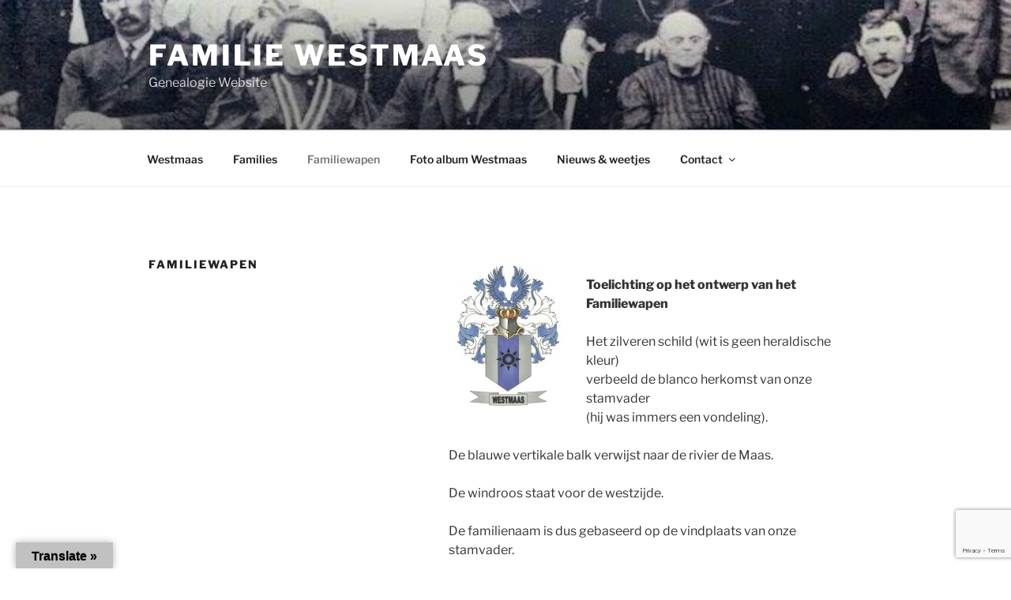

--- FILE ---
content_type: text/html; charset=utf-8
request_url: https://www.google.com/recaptcha/api2/anchor?ar=1&k=6LeZqOYUAAAAANVtrvPUrhsB-FTxtmUeMuCPU4sU&co=aHR0cHM6Ly93d3cud2VzdG1hYXMubmV0OjQ0Mw..&hl=en&v=PoyoqOPhxBO7pBk68S4YbpHZ&size=invisible&anchor-ms=20000&execute-ms=30000&cb=xqn2bn5r7cp2
body_size: 48866
content:
<!DOCTYPE HTML><html dir="ltr" lang="en"><head><meta http-equiv="Content-Type" content="text/html; charset=UTF-8">
<meta http-equiv="X-UA-Compatible" content="IE=edge">
<title>reCAPTCHA</title>
<style type="text/css">
/* cyrillic-ext */
@font-face {
  font-family: 'Roboto';
  font-style: normal;
  font-weight: 400;
  font-stretch: 100%;
  src: url(//fonts.gstatic.com/s/roboto/v48/KFO7CnqEu92Fr1ME7kSn66aGLdTylUAMa3GUBHMdazTgWw.woff2) format('woff2');
  unicode-range: U+0460-052F, U+1C80-1C8A, U+20B4, U+2DE0-2DFF, U+A640-A69F, U+FE2E-FE2F;
}
/* cyrillic */
@font-face {
  font-family: 'Roboto';
  font-style: normal;
  font-weight: 400;
  font-stretch: 100%;
  src: url(//fonts.gstatic.com/s/roboto/v48/KFO7CnqEu92Fr1ME7kSn66aGLdTylUAMa3iUBHMdazTgWw.woff2) format('woff2');
  unicode-range: U+0301, U+0400-045F, U+0490-0491, U+04B0-04B1, U+2116;
}
/* greek-ext */
@font-face {
  font-family: 'Roboto';
  font-style: normal;
  font-weight: 400;
  font-stretch: 100%;
  src: url(//fonts.gstatic.com/s/roboto/v48/KFO7CnqEu92Fr1ME7kSn66aGLdTylUAMa3CUBHMdazTgWw.woff2) format('woff2');
  unicode-range: U+1F00-1FFF;
}
/* greek */
@font-face {
  font-family: 'Roboto';
  font-style: normal;
  font-weight: 400;
  font-stretch: 100%;
  src: url(//fonts.gstatic.com/s/roboto/v48/KFO7CnqEu92Fr1ME7kSn66aGLdTylUAMa3-UBHMdazTgWw.woff2) format('woff2');
  unicode-range: U+0370-0377, U+037A-037F, U+0384-038A, U+038C, U+038E-03A1, U+03A3-03FF;
}
/* math */
@font-face {
  font-family: 'Roboto';
  font-style: normal;
  font-weight: 400;
  font-stretch: 100%;
  src: url(//fonts.gstatic.com/s/roboto/v48/KFO7CnqEu92Fr1ME7kSn66aGLdTylUAMawCUBHMdazTgWw.woff2) format('woff2');
  unicode-range: U+0302-0303, U+0305, U+0307-0308, U+0310, U+0312, U+0315, U+031A, U+0326-0327, U+032C, U+032F-0330, U+0332-0333, U+0338, U+033A, U+0346, U+034D, U+0391-03A1, U+03A3-03A9, U+03B1-03C9, U+03D1, U+03D5-03D6, U+03F0-03F1, U+03F4-03F5, U+2016-2017, U+2034-2038, U+203C, U+2040, U+2043, U+2047, U+2050, U+2057, U+205F, U+2070-2071, U+2074-208E, U+2090-209C, U+20D0-20DC, U+20E1, U+20E5-20EF, U+2100-2112, U+2114-2115, U+2117-2121, U+2123-214F, U+2190, U+2192, U+2194-21AE, U+21B0-21E5, U+21F1-21F2, U+21F4-2211, U+2213-2214, U+2216-22FF, U+2308-230B, U+2310, U+2319, U+231C-2321, U+2336-237A, U+237C, U+2395, U+239B-23B7, U+23D0, U+23DC-23E1, U+2474-2475, U+25AF, U+25B3, U+25B7, U+25BD, U+25C1, U+25CA, U+25CC, U+25FB, U+266D-266F, U+27C0-27FF, U+2900-2AFF, U+2B0E-2B11, U+2B30-2B4C, U+2BFE, U+3030, U+FF5B, U+FF5D, U+1D400-1D7FF, U+1EE00-1EEFF;
}
/* symbols */
@font-face {
  font-family: 'Roboto';
  font-style: normal;
  font-weight: 400;
  font-stretch: 100%;
  src: url(//fonts.gstatic.com/s/roboto/v48/KFO7CnqEu92Fr1ME7kSn66aGLdTylUAMaxKUBHMdazTgWw.woff2) format('woff2');
  unicode-range: U+0001-000C, U+000E-001F, U+007F-009F, U+20DD-20E0, U+20E2-20E4, U+2150-218F, U+2190, U+2192, U+2194-2199, U+21AF, U+21E6-21F0, U+21F3, U+2218-2219, U+2299, U+22C4-22C6, U+2300-243F, U+2440-244A, U+2460-24FF, U+25A0-27BF, U+2800-28FF, U+2921-2922, U+2981, U+29BF, U+29EB, U+2B00-2BFF, U+4DC0-4DFF, U+FFF9-FFFB, U+10140-1018E, U+10190-1019C, U+101A0, U+101D0-101FD, U+102E0-102FB, U+10E60-10E7E, U+1D2C0-1D2D3, U+1D2E0-1D37F, U+1F000-1F0FF, U+1F100-1F1AD, U+1F1E6-1F1FF, U+1F30D-1F30F, U+1F315, U+1F31C, U+1F31E, U+1F320-1F32C, U+1F336, U+1F378, U+1F37D, U+1F382, U+1F393-1F39F, U+1F3A7-1F3A8, U+1F3AC-1F3AF, U+1F3C2, U+1F3C4-1F3C6, U+1F3CA-1F3CE, U+1F3D4-1F3E0, U+1F3ED, U+1F3F1-1F3F3, U+1F3F5-1F3F7, U+1F408, U+1F415, U+1F41F, U+1F426, U+1F43F, U+1F441-1F442, U+1F444, U+1F446-1F449, U+1F44C-1F44E, U+1F453, U+1F46A, U+1F47D, U+1F4A3, U+1F4B0, U+1F4B3, U+1F4B9, U+1F4BB, U+1F4BF, U+1F4C8-1F4CB, U+1F4D6, U+1F4DA, U+1F4DF, U+1F4E3-1F4E6, U+1F4EA-1F4ED, U+1F4F7, U+1F4F9-1F4FB, U+1F4FD-1F4FE, U+1F503, U+1F507-1F50B, U+1F50D, U+1F512-1F513, U+1F53E-1F54A, U+1F54F-1F5FA, U+1F610, U+1F650-1F67F, U+1F687, U+1F68D, U+1F691, U+1F694, U+1F698, U+1F6AD, U+1F6B2, U+1F6B9-1F6BA, U+1F6BC, U+1F6C6-1F6CF, U+1F6D3-1F6D7, U+1F6E0-1F6EA, U+1F6F0-1F6F3, U+1F6F7-1F6FC, U+1F700-1F7FF, U+1F800-1F80B, U+1F810-1F847, U+1F850-1F859, U+1F860-1F887, U+1F890-1F8AD, U+1F8B0-1F8BB, U+1F8C0-1F8C1, U+1F900-1F90B, U+1F93B, U+1F946, U+1F984, U+1F996, U+1F9E9, U+1FA00-1FA6F, U+1FA70-1FA7C, U+1FA80-1FA89, U+1FA8F-1FAC6, U+1FACE-1FADC, U+1FADF-1FAE9, U+1FAF0-1FAF8, U+1FB00-1FBFF;
}
/* vietnamese */
@font-face {
  font-family: 'Roboto';
  font-style: normal;
  font-weight: 400;
  font-stretch: 100%;
  src: url(//fonts.gstatic.com/s/roboto/v48/KFO7CnqEu92Fr1ME7kSn66aGLdTylUAMa3OUBHMdazTgWw.woff2) format('woff2');
  unicode-range: U+0102-0103, U+0110-0111, U+0128-0129, U+0168-0169, U+01A0-01A1, U+01AF-01B0, U+0300-0301, U+0303-0304, U+0308-0309, U+0323, U+0329, U+1EA0-1EF9, U+20AB;
}
/* latin-ext */
@font-face {
  font-family: 'Roboto';
  font-style: normal;
  font-weight: 400;
  font-stretch: 100%;
  src: url(//fonts.gstatic.com/s/roboto/v48/KFO7CnqEu92Fr1ME7kSn66aGLdTylUAMa3KUBHMdazTgWw.woff2) format('woff2');
  unicode-range: U+0100-02BA, U+02BD-02C5, U+02C7-02CC, U+02CE-02D7, U+02DD-02FF, U+0304, U+0308, U+0329, U+1D00-1DBF, U+1E00-1E9F, U+1EF2-1EFF, U+2020, U+20A0-20AB, U+20AD-20C0, U+2113, U+2C60-2C7F, U+A720-A7FF;
}
/* latin */
@font-face {
  font-family: 'Roboto';
  font-style: normal;
  font-weight: 400;
  font-stretch: 100%;
  src: url(//fonts.gstatic.com/s/roboto/v48/KFO7CnqEu92Fr1ME7kSn66aGLdTylUAMa3yUBHMdazQ.woff2) format('woff2');
  unicode-range: U+0000-00FF, U+0131, U+0152-0153, U+02BB-02BC, U+02C6, U+02DA, U+02DC, U+0304, U+0308, U+0329, U+2000-206F, U+20AC, U+2122, U+2191, U+2193, U+2212, U+2215, U+FEFF, U+FFFD;
}
/* cyrillic-ext */
@font-face {
  font-family: 'Roboto';
  font-style: normal;
  font-weight: 500;
  font-stretch: 100%;
  src: url(//fonts.gstatic.com/s/roboto/v48/KFO7CnqEu92Fr1ME7kSn66aGLdTylUAMa3GUBHMdazTgWw.woff2) format('woff2');
  unicode-range: U+0460-052F, U+1C80-1C8A, U+20B4, U+2DE0-2DFF, U+A640-A69F, U+FE2E-FE2F;
}
/* cyrillic */
@font-face {
  font-family: 'Roboto';
  font-style: normal;
  font-weight: 500;
  font-stretch: 100%;
  src: url(//fonts.gstatic.com/s/roboto/v48/KFO7CnqEu92Fr1ME7kSn66aGLdTylUAMa3iUBHMdazTgWw.woff2) format('woff2');
  unicode-range: U+0301, U+0400-045F, U+0490-0491, U+04B0-04B1, U+2116;
}
/* greek-ext */
@font-face {
  font-family: 'Roboto';
  font-style: normal;
  font-weight: 500;
  font-stretch: 100%;
  src: url(//fonts.gstatic.com/s/roboto/v48/KFO7CnqEu92Fr1ME7kSn66aGLdTylUAMa3CUBHMdazTgWw.woff2) format('woff2');
  unicode-range: U+1F00-1FFF;
}
/* greek */
@font-face {
  font-family: 'Roboto';
  font-style: normal;
  font-weight: 500;
  font-stretch: 100%;
  src: url(//fonts.gstatic.com/s/roboto/v48/KFO7CnqEu92Fr1ME7kSn66aGLdTylUAMa3-UBHMdazTgWw.woff2) format('woff2');
  unicode-range: U+0370-0377, U+037A-037F, U+0384-038A, U+038C, U+038E-03A1, U+03A3-03FF;
}
/* math */
@font-face {
  font-family: 'Roboto';
  font-style: normal;
  font-weight: 500;
  font-stretch: 100%;
  src: url(//fonts.gstatic.com/s/roboto/v48/KFO7CnqEu92Fr1ME7kSn66aGLdTylUAMawCUBHMdazTgWw.woff2) format('woff2');
  unicode-range: U+0302-0303, U+0305, U+0307-0308, U+0310, U+0312, U+0315, U+031A, U+0326-0327, U+032C, U+032F-0330, U+0332-0333, U+0338, U+033A, U+0346, U+034D, U+0391-03A1, U+03A3-03A9, U+03B1-03C9, U+03D1, U+03D5-03D6, U+03F0-03F1, U+03F4-03F5, U+2016-2017, U+2034-2038, U+203C, U+2040, U+2043, U+2047, U+2050, U+2057, U+205F, U+2070-2071, U+2074-208E, U+2090-209C, U+20D0-20DC, U+20E1, U+20E5-20EF, U+2100-2112, U+2114-2115, U+2117-2121, U+2123-214F, U+2190, U+2192, U+2194-21AE, U+21B0-21E5, U+21F1-21F2, U+21F4-2211, U+2213-2214, U+2216-22FF, U+2308-230B, U+2310, U+2319, U+231C-2321, U+2336-237A, U+237C, U+2395, U+239B-23B7, U+23D0, U+23DC-23E1, U+2474-2475, U+25AF, U+25B3, U+25B7, U+25BD, U+25C1, U+25CA, U+25CC, U+25FB, U+266D-266F, U+27C0-27FF, U+2900-2AFF, U+2B0E-2B11, U+2B30-2B4C, U+2BFE, U+3030, U+FF5B, U+FF5D, U+1D400-1D7FF, U+1EE00-1EEFF;
}
/* symbols */
@font-face {
  font-family: 'Roboto';
  font-style: normal;
  font-weight: 500;
  font-stretch: 100%;
  src: url(//fonts.gstatic.com/s/roboto/v48/KFO7CnqEu92Fr1ME7kSn66aGLdTylUAMaxKUBHMdazTgWw.woff2) format('woff2');
  unicode-range: U+0001-000C, U+000E-001F, U+007F-009F, U+20DD-20E0, U+20E2-20E4, U+2150-218F, U+2190, U+2192, U+2194-2199, U+21AF, U+21E6-21F0, U+21F3, U+2218-2219, U+2299, U+22C4-22C6, U+2300-243F, U+2440-244A, U+2460-24FF, U+25A0-27BF, U+2800-28FF, U+2921-2922, U+2981, U+29BF, U+29EB, U+2B00-2BFF, U+4DC0-4DFF, U+FFF9-FFFB, U+10140-1018E, U+10190-1019C, U+101A0, U+101D0-101FD, U+102E0-102FB, U+10E60-10E7E, U+1D2C0-1D2D3, U+1D2E0-1D37F, U+1F000-1F0FF, U+1F100-1F1AD, U+1F1E6-1F1FF, U+1F30D-1F30F, U+1F315, U+1F31C, U+1F31E, U+1F320-1F32C, U+1F336, U+1F378, U+1F37D, U+1F382, U+1F393-1F39F, U+1F3A7-1F3A8, U+1F3AC-1F3AF, U+1F3C2, U+1F3C4-1F3C6, U+1F3CA-1F3CE, U+1F3D4-1F3E0, U+1F3ED, U+1F3F1-1F3F3, U+1F3F5-1F3F7, U+1F408, U+1F415, U+1F41F, U+1F426, U+1F43F, U+1F441-1F442, U+1F444, U+1F446-1F449, U+1F44C-1F44E, U+1F453, U+1F46A, U+1F47D, U+1F4A3, U+1F4B0, U+1F4B3, U+1F4B9, U+1F4BB, U+1F4BF, U+1F4C8-1F4CB, U+1F4D6, U+1F4DA, U+1F4DF, U+1F4E3-1F4E6, U+1F4EA-1F4ED, U+1F4F7, U+1F4F9-1F4FB, U+1F4FD-1F4FE, U+1F503, U+1F507-1F50B, U+1F50D, U+1F512-1F513, U+1F53E-1F54A, U+1F54F-1F5FA, U+1F610, U+1F650-1F67F, U+1F687, U+1F68D, U+1F691, U+1F694, U+1F698, U+1F6AD, U+1F6B2, U+1F6B9-1F6BA, U+1F6BC, U+1F6C6-1F6CF, U+1F6D3-1F6D7, U+1F6E0-1F6EA, U+1F6F0-1F6F3, U+1F6F7-1F6FC, U+1F700-1F7FF, U+1F800-1F80B, U+1F810-1F847, U+1F850-1F859, U+1F860-1F887, U+1F890-1F8AD, U+1F8B0-1F8BB, U+1F8C0-1F8C1, U+1F900-1F90B, U+1F93B, U+1F946, U+1F984, U+1F996, U+1F9E9, U+1FA00-1FA6F, U+1FA70-1FA7C, U+1FA80-1FA89, U+1FA8F-1FAC6, U+1FACE-1FADC, U+1FADF-1FAE9, U+1FAF0-1FAF8, U+1FB00-1FBFF;
}
/* vietnamese */
@font-face {
  font-family: 'Roboto';
  font-style: normal;
  font-weight: 500;
  font-stretch: 100%;
  src: url(//fonts.gstatic.com/s/roboto/v48/KFO7CnqEu92Fr1ME7kSn66aGLdTylUAMa3OUBHMdazTgWw.woff2) format('woff2');
  unicode-range: U+0102-0103, U+0110-0111, U+0128-0129, U+0168-0169, U+01A0-01A1, U+01AF-01B0, U+0300-0301, U+0303-0304, U+0308-0309, U+0323, U+0329, U+1EA0-1EF9, U+20AB;
}
/* latin-ext */
@font-face {
  font-family: 'Roboto';
  font-style: normal;
  font-weight: 500;
  font-stretch: 100%;
  src: url(//fonts.gstatic.com/s/roboto/v48/KFO7CnqEu92Fr1ME7kSn66aGLdTylUAMa3KUBHMdazTgWw.woff2) format('woff2');
  unicode-range: U+0100-02BA, U+02BD-02C5, U+02C7-02CC, U+02CE-02D7, U+02DD-02FF, U+0304, U+0308, U+0329, U+1D00-1DBF, U+1E00-1E9F, U+1EF2-1EFF, U+2020, U+20A0-20AB, U+20AD-20C0, U+2113, U+2C60-2C7F, U+A720-A7FF;
}
/* latin */
@font-face {
  font-family: 'Roboto';
  font-style: normal;
  font-weight: 500;
  font-stretch: 100%;
  src: url(//fonts.gstatic.com/s/roboto/v48/KFO7CnqEu92Fr1ME7kSn66aGLdTylUAMa3yUBHMdazQ.woff2) format('woff2');
  unicode-range: U+0000-00FF, U+0131, U+0152-0153, U+02BB-02BC, U+02C6, U+02DA, U+02DC, U+0304, U+0308, U+0329, U+2000-206F, U+20AC, U+2122, U+2191, U+2193, U+2212, U+2215, U+FEFF, U+FFFD;
}
/* cyrillic-ext */
@font-face {
  font-family: 'Roboto';
  font-style: normal;
  font-weight: 900;
  font-stretch: 100%;
  src: url(//fonts.gstatic.com/s/roboto/v48/KFO7CnqEu92Fr1ME7kSn66aGLdTylUAMa3GUBHMdazTgWw.woff2) format('woff2');
  unicode-range: U+0460-052F, U+1C80-1C8A, U+20B4, U+2DE0-2DFF, U+A640-A69F, U+FE2E-FE2F;
}
/* cyrillic */
@font-face {
  font-family: 'Roboto';
  font-style: normal;
  font-weight: 900;
  font-stretch: 100%;
  src: url(//fonts.gstatic.com/s/roboto/v48/KFO7CnqEu92Fr1ME7kSn66aGLdTylUAMa3iUBHMdazTgWw.woff2) format('woff2');
  unicode-range: U+0301, U+0400-045F, U+0490-0491, U+04B0-04B1, U+2116;
}
/* greek-ext */
@font-face {
  font-family: 'Roboto';
  font-style: normal;
  font-weight: 900;
  font-stretch: 100%;
  src: url(//fonts.gstatic.com/s/roboto/v48/KFO7CnqEu92Fr1ME7kSn66aGLdTylUAMa3CUBHMdazTgWw.woff2) format('woff2');
  unicode-range: U+1F00-1FFF;
}
/* greek */
@font-face {
  font-family: 'Roboto';
  font-style: normal;
  font-weight: 900;
  font-stretch: 100%;
  src: url(//fonts.gstatic.com/s/roboto/v48/KFO7CnqEu92Fr1ME7kSn66aGLdTylUAMa3-UBHMdazTgWw.woff2) format('woff2');
  unicode-range: U+0370-0377, U+037A-037F, U+0384-038A, U+038C, U+038E-03A1, U+03A3-03FF;
}
/* math */
@font-face {
  font-family: 'Roboto';
  font-style: normal;
  font-weight: 900;
  font-stretch: 100%;
  src: url(//fonts.gstatic.com/s/roboto/v48/KFO7CnqEu92Fr1ME7kSn66aGLdTylUAMawCUBHMdazTgWw.woff2) format('woff2');
  unicode-range: U+0302-0303, U+0305, U+0307-0308, U+0310, U+0312, U+0315, U+031A, U+0326-0327, U+032C, U+032F-0330, U+0332-0333, U+0338, U+033A, U+0346, U+034D, U+0391-03A1, U+03A3-03A9, U+03B1-03C9, U+03D1, U+03D5-03D6, U+03F0-03F1, U+03F4-03F5, U+2016-2017, U+2034-2038, U+203C, U+2040, U+2043, U+2047, U+2050, U+2057, U+205F, U+2070-2071, U+2074-208E, U+2090-209C, U+20D0-20DC, U+20E1, U+20E5-20EF, U+2100-2112, U+2114-2115, U+2117-2121, U+2123-214F, U+2190, U+2192, U+2194-21AE, U+21B0-21E5, U+21F1-21F2, U+21F4-2211, U+2213-2214, U+2216-22FF, U+2308-230B, U+2310, U+2319, U+231C-2321, U+2336-237A, U+237C, U+2395, U+239B-23B7, U+23D0, U+23DC-23E1, U+2474-2475, U+25AF, U+25B3, U+25B7, U+25BD, U+25C1, U+25CA, U+25CC, U+25FB, U+266D-266F, U+27C0-27FF, U+2900-2AFF, U+2B0E-2B11, U+2B30-2B4C, U+2BFE, U+3030, U+FF5B, U+FF5D, U+1D400-1D7FF, U+1EE00-1EEFF;
}
/* symbols */
@font-face {
  font-family: 'Roboto';
  font-style: normal;
  font-weight: 900;
  font-stretch: 100%;
  src: url(//fonts.gstatic.com/s/roboto/v48/KFO7CnqEu92Fr1ME7kSn66aGLdTylUAMaxKUBHMdazTgWw.woff2) format('woff2');
  unicode-range: U+0001-000C, U+000E-001F, U+007F-009F, U+20DD-20E0, U+20E2-20E4, U+2150-218F, U+2190, U+2192, U+2194-2199, U+21AF, U+21E6-21F0, U+21F3, U+2218-2219, U+2299, U+22C4-22C6, U+2300-243F, U+2440-244A, U+2460-24FF, U+25A0-27BF, U+2800-28FF, U+2921-2922, U+2981, U+29BF, U+29EB, U+2B00-2BFF, U+4DC0-4DFF, U+FFF9-FFFB, U+10140-1018E, U+10190-1019C, U+101A0, U+101D0-101FD, U+102E0-102FB, U+10E60-10E7E, U+1D2C0-1D2D3, U+1D2E0-1D37F, U+1F000-1F0FF, U+1F100-1F1AD, U+1F1E6-1F1FF, U+1F30D-1F30F, U+1F315, U+1F31C, U+1F31E, U+1F320-1F32C, U+1F336, U+1F378, U+1F37D, U+1F382, U+1F393-1F39F, U+1F3A7-1F3A8, U+1F3AC-1F3AF, U+1F3C2, U+1F3C4-1F3C6, U+1F3CA-1F3CE, U+1F3D4-1F3E0, U+1F3ED, U+1F3F1-1F3F3, U+1F3F5-1F3F7, U+1F408, U+1F415, U+1F41F, U+1F426, U+1F43F, U+1F441-1F442, U+1F444, U+1F446-1F449, U+1F44C-1F44E, U+1F453, U+1F46A, U+1F47D, U+1F4A3, U+1F4B0, U+1F4B3, U+1F4B9, U+1F4BB, U+1F4BF, U+1F4C8-1F4CB, U+1F4D6, U+1F4DA, U+1F4DF, U+1F4E3-1F4E6, U+1F4EA-1F4ED, U+1F4F7, U+1F4F9-1F4FB, U+1F4FD-1F4FE, U+1F503, U+1F507-1F50B, U+1F50D, U+1F512-1F513, U+1F53E-1F54A, U+1F54F-1F5FA, U+1F610, U+1F650-1F67F, U+1F687, U+1F68D, U+1F691, U+1F694, U+1F698, U+1F6AD, U+1F6B2, U+1F6B9-1F6BA, U+1F6BC, U+1F6C6-1F6CF, U+1F6D3-1F6D7, U+1F6E0-1F6EA, U+1F6F0-1F6F3, U+1F6F7-1F6FC, U+1F700-1F7FF, U+1F800-1F80B, U+1F810-1F847, U+1F850-1F859, U+1F860-1F887, U+1F890-1F8AD, U+1F8B0-1F8BB, U+1F8C0-1F8C1, U+1F900-1F90B, U+1F93B, U+1F946, U+1F984, U+1F996, U+1F9E9, U+1FA00-1FA6F, U+1FA70-1FA7C, U+1FA80-1FA89, U+1FA8F-1FAC6, U+1FACE-1FADC, U+1FADF-1FAE9, U+1FAF0-1FAF8, U+1FB00-1FBFF;
}
/* vietnamese */
@font-face {
  font-family: 'Roboto';
  font-style: normal;
  font-weight: 900;
  font-stretch: 100%;
  src: url(//fonts.gstatic.com/s/roboto/v48/KFO7CnqEu92Fr1ME7kSn66aGLdTylUAMa3OUBHMdazTgWw.woff2) format('woff2');
  unicode-range: U+0102-0103, U+0110-0111, U+0128-0129, U+0168-0169, U+01A0-01A1, U+01AF-01B0, U+0300-0301, U+0303-0304, U+0308-0309, U+0323, U+0329, U+1EA0-1EF9, U+20AB;
}
/* latin-ext */
@font-face {
  font-family: 'Roboto';
  font-style: normal;
  font-weight: 900;
  font-stretch: 100%;
  src: url(//fonts.gstatic.com/s/roboto/v48/KFO7CnqEu92Fr1ME7kSn66aGLdTylUAMa3KUBHMdazTgWw.woff2) format('woff2');
  unicode-range: U+0100-02BA, U+02BD-02C5, U+02C7-02CC, U+02CE-02D7, U+02DD-02FF, U+0304, U+0308, U+0329, U+1D00-1DBF, U+1E00-1E9F, U+1EF2-1EFF, U+2020, U+20A0-20AB, U+20AD-20C0, U+2113, U+2C60-2C7F, U+A720-A7FF;
}
/* latin */
@font-face {
  font-family: 'Roboto';
  font-style: normal;
  font-weight: 900;
  font-stretch: 100%;
  src: url(//fonts.gstatic.com/s/roboto/v48/KFO7CnqEu92Fr1ME7kSn66aGLdTylUAMa3yUBHMdazQ.woff2) format('woff2');
  unicode-range: U+0000-00FF, U+0131, U+0152-0153, U+02BB-02BC, U+02C6, U+02DA, U+02DC, U+0304, U+0308, U+0329, U+2000-206F, U+20AC, U+2122, U+2191, U+2193, U+2212, U+2215, U+FEFF, U+FFFD;
}

</style>
<link rel="stylesheet" type="text/css" href="https://www.gstatic.com/recaptcha/releases/PoyoqOPhxBO7pBk68S4YbpHZ/styles__ltr.css">
<script nonce="qAql3e-uD8SVwEF8yc0m4Q" type="text/javascript">window['__recaptcha_api'] = 'https://www.google.com/recaptcha/api2/';</script>
<script type="text/javascript" src="https://www.gstatic.com/recaptcha/releases/PoyoqOPhxBO7pBk68S4YbpHZ/recaptcha__en.js" nonce="qAql3e-uD8SVwEF8yc0m4Q">
      
    </script></head>
<body><div id="rc-anchor-alert" class="rc-anchor-alert"></div>
<input type="hidden" id="recaptcha-token" value="[base64]">
<script type="text/javascript" nonce="qAql3e-uD8SVwEF8yc0m4Q">
      recaptcha.anchor.Main.init("[\x22ainput\x22,[\x22bgdata\x22,\x22\x22,\[base64]/[base64]/[base64]/[base64]/[base64]/[base64]/KGcoTywyNTMsTy5PKSxVRyhPLEMpKTpnKE8sMjUzLEMpLE8pKSxsKSksTykpfSxieT1mdW5jdGlvbihDLE8sdSxsKXtmb3IobD0odT1SKEMpLDApO08+MDtPLS0pbD1sPDw4fFooQyk7ZyhDLHUsbCl9LFVHPWZ1bmN0aW9uKEMsTyl7Qy5pLmxlbmd0aD4xMDQ/[base64]/[base64]/[base64]/[base64]/[base64]/[base64]/[base64]\\u003d\x22,\[base64]\\u003d\\u003d\x22,\x22wo07JsK6cVIdEMKDZsO5woY7eMK+QjTCmcKdwrTDqMOgJ8O5cC7Dm8Kmw57CsSXDscKlw71hw4oBwqvDmsKfw7ctLD8FQsKfw54Uw7/ClAMswr44Q8O3w5UYwqwIFsOUWcKnw7bDoMKWUMKcwrABw4/DgcK9MjQjL8K5FwLCj8O8wqFPw55FwrUewq7DrsOGe8KXw5DCnsKbwq0xZXTDkcKNw7zCu8KMFCR8w7DDocKYPUHCrMOewpbDvcOpw4/CuMOuw40rw7/[base64]/w49JImzCtinCjH5KwoxVw7tNw7dRSlFOwrkDJcOLw5l6wrpsEWPCu8Ocw7/Du8OXwrwSXBLDhhwHIcOwSsOEw5UTwrrCo8OhK8ORw4TDq2bDsRrCiFbCtEfDlMKSBEjDgwpnBkDChsOnwq/DvcKlwq/CksOdwprDkBRteCx3wovDrxlLWWoSGUspUsOqwobClRECwrXDnz1WwrBHRMKbDsOrwqXCisOTRgnDm8K9EVIQwr3DicOHfDMFw492WcOqwp3DlsO5wqc7w7VBw5/Cl8KrGsO0K1MILcOkwpkJwrDCucKeXMOXwrfDilbDtsK7c8KyUcK0w5Vhw4XDhRRqw5LDnsOHw4fDklHClcOndsK6OEVUMxMvZxNrw7Foc8K3CsO2w4DCl8O7w7PDqw3DhMKuAlLCikLCtsOIwp50GwoKwr10w5VCw43CscO3w6rDu8KZdcOIE3URw4gQwrZewo4Nw7/DvcOxbRzCkcK3fmnCqTbDswrDlcOfwqLCsMOia8KyR8OQw78pP8OGC8KAw4MUVGbDo1nDpcOjw53DoXICN8Kiw7wGQ145XzMRw4vCq1jCgnIwPlHDqULCj8Klw5vDhcOGw6fCi3hlwojDoEHDocOfw57DvnVNw6VYIsOlw6LCl0kawo/DtMKKw6dZwofDrlPDnE3DuGDCmsOfwo/[base64]/w5fDjQ1zEcO2fcKPHcKpw6fDucOZI8KvdcO8wpbCgQnDmmfClwfDr8Kkwr3CocKRLVvDhkF4aMKbw6/Cj11tSDErTk9yTcOCw5tNJBYuBU58woAQw7c7wp5fPcKHw48QCMOuwqErwofDsMO4RCkoYyXCpRFxw4/[base64]/ClkdHw4fChjTCg8KNDcK1bDkkw6vCg2TDoVd4wp/CssOTDcOMEsKQwrHDjMOrZGEcNAbCi8O2GRPDn8KeC8KjEcK1U33Cl3t9woDDvCrCm0bDnisSwqvDo8KQwozDimpPRcKYw5hxKiQjwp1VwqYAGMOpw6EPwrcIIlNCwoljO8K4woXDr8KCw7FxG8OYw4/CkcO8w7AVTDDCocKdE8K4fzHDgCdcwqfDqCbCogBDwo7CqcKJBsKCJgHDmsKPw48qccO4w5XDunM/wrklYMO6dsO1wqPDvsKDFcOZwqAaIcKfGcOxE3Mtw5LDrA/DoBjDqDHCi1HCnQxFVkAuUml1wozDn8O8wphVb8KUYcKjw6nDmV/Cn8KHwoE6N8KHUml7w78bw44uJcOSDwkGw4EHOMKRZcObfAnCpmRWa8ODBk7DjRpoDcOdbMOGwrBCOMOvesOEQsO/w5oLagY4ehvCgW7CthnCmlFNPXHDicKiwpPDvcOwAznCkRbCqMO2w6vDhCTDucOVw7lCVyrCsGxHFHHCuMKMWUR8w5DCu8KIamNWT8KxfmfDt8KYYk7DkMKfw55QAE1DGMOkLcKzOTNRHXPDsl3CuAs+w4vDqsKPwoV7eSvCrW1xJcK8w7/Ctx/CgXbCqMKWWMKUwpgnWsK3M3p9w7JBK8OhETFPwp/DnDcSUGh8w7HDiHEMwqkTw5g0THcdVsKMw5ttw699e8KVw7QnAMKNMsK1HhTDjsO3QzVgw4zCr8ODUi0uMijDt8ODw7khT2gzw5MRwrLDoMKAe8Onw602w4vDjwfDqMKqwpLCu8OaVMOBbcOmw4HDhcK6W8K7ccO0wo7DqRbDnU3Cgmd+FSrDh8OfwpbDtS/CrMO1woJYw7fCtVYEw5bDlDAmYsKVVX/Du2rDsCPDiBrCiMKiwqcGTMO2bMOEEsO2NsKBwq7DlMKmw6REw49jwpFNeFjDrEvDs8KiZcOzw6cEw4PDqUnDvcOEKUcMEMOsGMKZI2/[base64]/[base64]/w6PCi8KSwrjCoHdxNsOsw7/CuMOfJsOhM8OHw5MXwrrCkcONZ8ONPcKxZMKEUyHCthlCwqbDssK3w53ClxHCq8OFw4liInLDhnNRw4ddPlzCiwTDn8O+HnwsV8ONFcKqwpLDuGJlw7LCuhTDvwzDi8O4woNxdx3CtcOpX09/w7cgwq5qwq7DhsKNUyxYwpTCmMK1w74SR0fDtsOUw7rDg2V+w4vDiMOuFhtpcMO+F8Ozw4zDqRXDjcO0wr3Cs8OTBMOYHcK7SsOkwp/[base64]/DtwnDkcKeXUjDlgEuw5cbRsK+wp3DvsOBEcO+wpzCucKBLVDCrEXCsD/ClHTDsAcAw4IgXcO8AsKKwpMgY8KVwq7CocOkw5REDBbDmsOlAUBtOMOSacOBayTCnVfCssKKwqwlG2jCpidYwpEyLcOlVkFXwrXDssOLB8Ozw6fCkRV6UsKwV3QbKsOrXSfDm8KCaGjCi8KMwqpfSMK2w6/DvMKoHnoHPirDiVEGfsKfbWrCrsO8wpXCs8OmEcKEw4RFbsKwTMK5f3EIKAfDqxRvw4kqwpDDq8OeFMO5T8KKWGBeIB/CtwJTwrfCq0PCqSFPcVMow4xRS8Kmwot/eAPCrcO4XMKjQcOpasKWFFNhPzDDu07CvsOeXsKPVcOPw4PCuz7CksKlQAdSKGvCgsKvXywXJEgOOMKOw6nCghLCrhnCmBUKwqUJwpfDogXCrhlCU8O1w5vCtGfDr8KZPxXCvSNywpjDk8OTwodJwocrV8OLwpnDlMO/CEp/[base64]/w47DrXQ6esKmOcK+wrPDksOewrjDgMKHwrY0dcOnw6LCvMKPAMKXw6kuTcKXw7vCgMOlVMKxMAHCjB3DicOpw4tndBM2YsONwoHCu8K7wpprw5Zvw6MSwqhzwqgsw6FyW8KwFVRiwo7CpMOSw5fCpsKDQUcowq/[base64]/CumjCssK2HMODXcKNwqbDk1PDpRdDwo3DhcOhw5kCw7hjw7bCqsObYQDDmhdcOVDCqB/CgQrCux9jDDHCtMKWBQJYwrXDmkjDtMO3WMKqCl8oZsO7XMOJw6XCpkzDlsKtLMOfwqDDusKPw7EbeRzCsMKBw4d9w7/DvsOIF8KBU8KUwq7DlMO1wog9ZMO0Q8OBU8OHwoBCw59nTH97RBzDl8KiCHHCvsOzw49Qw5nDhcO2UTzDplVRwoDCphlgbEAdc8O7esKHcE1pw4vDk1dnw5/Cqyh/BsKdcjbDisO4wqp3woFZwrUzw6zDnMKpwonDvWbCsmVPw5V8YMOrQ3DDvcOJPcOKNhDDjikFw7PCt0DCmsO8w6rCjHZtNArCt8KJw7pNccOUwpBJwrHCrw/DokhQw7cfw4B/wp3DvjMhw4oKOMOTZD9sCT3DvMKhOQjCrMKnwq5NwpBzw6/[base64]/w4l3w5Jiw4DCokjDssOHCRTCksOSwqNoEcK1wrTDmHXCv8K2wpk9w45Sd8KLO8KYEcKkZsK7OMOYdkTCmkrCgMOnw4PDnybDrxc5w4RNG3rDr8KJw57DgMO7cGXDmBrChsKOw4HDmjVDRMK3wp91w77DgC7DisKGwrgIwpttdnvDiVc9XRfCm8O9VcOYFMKPwr/DgmoyZMK3wo10w4PDuS9kd8O/wolhwpXDjcKcwqhawoMjYFEUw4N3EATCucO6w5Iqw6jDoBULwo8fUQ8OQXDCjn55wrfDkcK7NcKjNsOkDx3CrMKxwrTDpsK8w7QfwqN7BX/CnyLCkk4jwqXDrnUVLmvDqwBkUBltw63DssKxwqtdworChcOwKMKDAcKiDsKPIlRsw57ChBjDgBHDulnCvUPCpcKlBcONQ2oLDVdUE8OZw4wfwpZUWsKrwo/Dsmk/KX8XwrnCu0wQdhPCoSwdwovCjQYYJ8K+csKVwr3DulFtwq9tw4zDmMKEwqLCoSU5w4VKwqtPwqfDvjx+w5ofIQ4ewrcUOMOVw6LDjXNMw78gDMOYwpTCisOHwp3Cv0BSbXgVOArCgsKgeT/[base64]/CsFNqMQoAwpQbLcOeNFJmBcKfdcKsNkZow7zDh8KYw4orHFDDlBzCvwzCsndQEUrCnTzCrMOjO8OIwq9gTDZMwpEjBjfDkwN5JHxTPjs2ICs2w6Rsw6Y2wolZJcOoV8O3T03Dtz4QN3fCk8OqwrfCjsOJw6wjK8OtG0nDrH/DvBIOwoING8OiDjZsw6kdwqzDtcO7w5kKd0tiw4YRWTrDscKzVz0bR1cnbHN/RRpzwrFowq7CgAw/[base64]/[base64]/CmDrDt8KZfltww6xOw61SIhTDusOrfGfChSxUw4Bdw7U8VcOfZBQ+w4jChcKZMsKvw6tCw49ndmocUTbDtwQ7FcOgXDvDgMOCacKdVQgkI8OeBcOlw4bDhm/[base64]/[base64]/w7zDoGvDucOXw45WecKXfBjDlQlWwpvCk8ORTkMIZ8OSHsOXH2HDusKRNQlBw4snAsK9R8KSFmxsNsOhwpbDrFp6wrUmwrzCoXjCoBPCsgQOeVLCicOUwrHCosKUchjDhMO3SlE0HGUHw6TCi8KuOsKwGjXCvMOIKA1LdHUEw70Ta8OTw4PCpcKNw5xHXMO/OUxMwpfCniNSdcKowqfCpVYhSS9iw7LDtcOiA8ODw4/CklZVGMK8RHbDoXTCnEcIw4sTCMKycsONw6PCshPDkVRdPMKnwqxrTMOkw7zDtsKwwqppDUkVwovCssOmUQx8EwnDlUsebMOcLsKRJlxgw53DnQ3DtMK+QMO7esKPO8OKFMK/KcOtwrtrwrlNGzPCki4yMDrDrCjDqyEKwpMWJDVwSypZaAXCl8OOWcO/VMOCw5TDlQ/DuBXDkMOGw5rDt1QQwpPCssOLw7ddAcKiYMK8wq3CmHbDsyvDoGFVRsKja0XDrDFyGMKSw5YSw7JBaMK0fREbw5XCmmRgYB1Cw4fDo8KxHhrDl8O/wofDi8OCw6MBKwBkw5bCiMKtw5waA8Kuw6fDtcK0N8K8w7/DpMKgw7DCtFssbcKew4dAwqVjJMKTw5rCqsKMFATCocOlahXCnsKVCg7Cv8KdwprDsXDDkCPDs8OQwod3wrzChsOOBjrDmRLClSHDoMKowrzCjifCqGVVwr1hAMKjAsOew7fCpmbCvTPCvjDDnBAsHQAww6oQwoHCu1o4RMOycsOpw6lMbCw9wrEfb1XDoC/Dt8O1w7TDl8KPwoAEwo1Sw7poacOaw7cKw7PDgsKpw71Yw67CmcKUBcOKT8OjXcOiOG14wqsnw6MiH8OiwrkmQC/CnMKkbsKUWVXCnMKmwrrDoBjCn8KOw7YrwrgywrECw7jCn3Yze8K6LF9kCMOlw55zOAcbwrHCrj3CqRtkw5LDmnXDs3LDqFVxwqEwwrLDmzplIDjCjXbCh8K3w6A/w75RHcKpwpHDgCDDucObwqEEw5HDgcK0wrPClmTDs8O2w50eEMK3dxfCocKUw555cUtLw6o9TMO/[base64]/Djgtow6fClmnDrMORbWXDr8OxbWpDw6hgw44hw5J6SMOqI8OPJl7CisK5H8KIbHYbRMOzwok2w51ob8OjZnE0wprCjkxyB8KrNU7DmlPDg8Kiw7bCk1odYsKdQMKSJQfDnMKWFiPCo8Ore3PDn8KTHzrDk8K8HVjCiSvDkVnCvy/DqirDpBEyw6fCkMO9YcOiw7I5wo4+wrrCpsKgTCVcLzdAw4fDi8Kaw40FwonCt0HChR82J2nChcKGbRXDt8KJNXPDtcKBZE7Dni7DssOTBSXCpBzDpMKgwqIqSsOVCnMjw6RBwr/[base64]/[base64]/w6wQw6LCg8Oyw7/DpErDqcKUwrPCvcKxwqoBY8Kad3/[base64]/DqsKAw6tXR8KvKy9sw6fDisOBwrHDgCgsLAN8QMKZJD3ClsK3RXzCjsOrwrLCocKkw4bCocKGUMOKw73Co8O8ScOxA8K+wqsWVAjDu0FOdsKEwr/DjcK8e8OoXsO2w404CF/[base64]/IG7CgMK2eUBMF08fwqbCt8OqFg/CrHjCpmoaUMOtTcKzwpoSw77ClMOHw6nCoMObw4IGBMK0wq0QDcKDw6nDtknCisOWw6DCvXBRw7TCiETCqwLCr8O5UwLDjEduw67CqgsRwoXDlMO/w5/Dvh3CpsORw4V0woDDhHDCgcKCNEcJw4HDkSjDj8KDV8KoW8OAGRzDrFFFMsK2SMOvGj7CkcOYwp54LCHDg1QLb8Khw4PDvMKEAcK/McONM8KQw5fDvGrDmAzCoMK1ZsKmw5FdwpHCgk1+f0nCuErCj1FITHBjwpjDpnDCicOMFBPDg8KOW8KdV8KCb1zCuMKhwqbDlcKUFDDCpH/Dt3M2w4DCusKRw7bDg8Kgwq5cHwXDucKSwrdoO8Oiw7/[base64]/DrcK3wrvCpizDpg3CpwfDgsOSA8KtWMKxbcOvwrXCgMKUdUTDtVgtwp4Mwqo3w4zCg8KxwqV/[base64]/CtlEXw5ZlMcKkbMKGGsK3Q8O3ezrCnMOnwqo7dzXDnAdmwqzCqyt8w6xobHpCw5Jww4dgw5LCn8KAfsKIDygFw5ojF8KowqrCmcOld0jCkX4cw54ew5vDo8OrBXzDk8OMIUHDssKGwp3CrsOtw5LCmMKvdsKXA3fDkMK/D8KQwpAzeRjCk8OMwpc4XsKZwoPDgklNf8K9YcOlw6/Ck8KtPQrCgcKQTcKHw4HDkATCnjrDrcO+DhsEwofDrcOWagU1w4F3woF8C8KAwoJOPMOLwrfCsTLDgyxsEcOAw4PDti9Ew4PCoHw5w6t2wrMpwrcNdVTCjl/[base64]/H8K/woB1w5TDi8OmNXElI8K5AcK7wo3Cp0XDu8KMw5DCpMKsH8O+wrjCh8KvTxjDvsKiIcKXw5QLUi0WAMOSw5p2LcOswqDDogzDjsKQQy/Dn3PDpcONFMK/w7jDgMKJw4gdw4MLw4YCw6ciwpfDrWxOw6DDpMObWWVVw6U6woNjwpIaw40AHcKdwrnCuSwEGcKKfMOww4zDjMK1OgPCv1rCpsOHGcOfXVnCp8K8wpfDhMOGT17Dj1oYwpQfw5fCvnVCwpF2bxDDicKdIMOkwp/ChRQhwqEtCRHCpA/DqyYrPcOSLTPClhvDpFDDm8KDa8KibWTDlMOJGwIkcMKVWx7CqMK+ZMOPQcOGwotpRgLDusKDL8OqN8OawqjDu8KmwoLDsmHCu30eeMODVWTCvMKIwrwOw5/[base64]/CpcOfwpJ8w53Di8O8ImrCrTzCt19DOcOLcMOiSkpUOybDr38IwqQ1w6jDtxUVwrU+wohsHDzDocKnwoLDmcOOVcODEMOIa3rDrkjDhBPCocKPCHjCtsKwKhxcwrPChmzCk8KLwp3DiTjCkWYNwrFbVsOuMk0zwqY8IDjCpMKHw7h/w7gtZ2vDlXR+wo4EwrLDsk3DkMKnw5sXCRPDqSTCicKZCMK/[base64]/DumHCuMKPCsKLGgtvNiQbbsKUwqtrwr7Cq1Uew4xZwrhmNkBdw6JzRj/[base64]/CpknCp8OsDRB8TcOqNcKUfg5tQsOiCEXCr8KaDQY/w74GcGlkwpnCoMOiw6DCscOyTRNRwrQYwrc+w7nCjAQHwqUqwpfCjsOUQsKnw7LCiwbCmMKtY0MGZsOVw47Chn4APSDDhl/DniVXwrLDu8KffUzDgRgrF8OJwqDDsRPDlsOcwoYewqZENFw0DlZrw77CocKhwrNHE0LDoADDkMO0w6TDvCPDqsO+PCDDjcOrZcKDVMKswo/CphbDo8KUw4DCtVnDmsOQw4nDk8O8w7pVw5V3ZcOuQQvCqsKzwqXCpUHClsOGw6PDggcdA8Ogw6/DsSjCg2bDm8OpERTCukXClMKKRizClVEsccKQwpXCgSQUbhPCgcKhw5Y2UnkcwoTDpRnDr2RTKkJOw6HDuAQhbnBDLSjDrFhRw6DDolfCgxzDo8KwwprDonkgwopkdcOsw5LDn8KQwozDhms4w6waw7/[base64]/Z0YiY3QNwpvDlQc5E8KcT2LDicOAGnfDhizCvMOEwqYnw53Dn8O8w7YgUcK7wroBwqrCoznCscOLw5FIfMKafUHCm8OHWl54wqMTVE/Dj8KWw7bDmcO3wqkZK8KeZXggwqMAw6law4jDsHMeNMOww5TDo8K7w6fChMKmwq7DqwFNwrHCg8OGwqgmCsK1wpJ0w5DDtmDCr8K/woLDtGo/w6hbwpbCvwDChsKTwqdmcMORwpjDtsKnWzrCjRNrw6jCoj5NbMKdwrEAfRrDkcKhdD3CssO0TsOKNcOUTMOoB0LCoMO6wonCjsK6w4TCriVDw69/[base64]/[base64]/CgjfDucO0eCXCgXkPAjvDqcOew5/CvcKyYn1+w5zDncOTwrxRw4EAw75SOjfDnEjDmMKIwrDDtcKfw7cdwqjCnkvCv1BEw6DCg8KMVlxpw741w4DCqEoGXsOBSsOHd8OPRcOQwqPDuFjDhMOjw5vDv0lPBMKtDMKiRkvDrlp5bcKWC8OhwpnDomBZQy/DlcOswrLDicKzwrAhJgLDnFXCgVpcHlVnw5pvGcOwwrTDusK4wprCvsOpw7/CusKdF8KAw7EIBsK5PVM2GETCvcOpw6Qhw4IswrY2R8OMwoDDiwUZw7p5bVNzw6tWwrFjKMK/[base64]/HcOMMMOYOsO6ZCHDvMO/[base64]/CtMOBasOLNcOLwojDmEMlB8O9DMODwqtFwoNlw5FwwoZ7H8OnYyjCslVhw448Jn84JEvCjcKAwrIeZcKFw4rDosOPw5Z5XzlXHsO7w7Faw7FxOggqfEHCvsKgEinDocOOw6dYVW3CksKlwo7CikbDuTzDo8OcbmjDqiY2Ok/DrMOiwozCpMKQOMOdSmcrwqB7w4rCpsOTw4fCogcefWREARRLw4AVwoc/w44oBMKEwpF/[base64]/DucKXwrlqQsK2NnjDs8O4VwDCpTBNw5RPwrM1Qy/CoXYsw7TCkcOpwoNqwqR5wpXCr1wyX8KywrUKwr1ywpIgXhzCgmnDngd6wqTDmsKOw4fDuVoEwrw2PwXClUjDksOOYsKvwoXChwjDoMOIwpd2wpQ5wrhXEV7CgF0HOMO1wrhfUEPDucOlw5Zgw7V/N8OpTsKLBSV3wrZQw5dHw4Ijw7VYwpI5w7XDmMORIMK3UsKFwoRjHcO+e8O/w6siwpXDmcO2woXDnELCo8O+PiYDLcKEwqvDtcKCMcOowojDjC8Iw6YewrIWwofDtXHDosOJdsOFXMKVW8O4KMOpPsO5w7/Cp1PDu8KUw4LCoRXCjUnCoirCuQjDuMOswoJ8DsODFcKgLsKdw64jw7lPwr0gw544w6Yuw5lpHkdqN8K2wpsAw6bDsAccHA47w4/DomwDw61/w7QywrnDkcOowqzClzJLw5cUOMKHbMOhUcKAS8KObX/CoSJHJwB3wqjChsO3f8OEBhTDi8OubcO+w7dTwrfCnXnCncOFwpPCqDfCvMK6w6HDmRrDjDXCg8OKwoXCnMKGJMKGScKNw6RQZ8Khwo8lwrPCt8KkXsOewp7DqVtuwr7DgRELw5tXwqvClQgBwqXDgcOxw4B8GMK2WcO/eS7ChS1REU52AcKzX8K5w7IiA3bCkgvCk37CrsO+w6TDlx02wonDtGjCmgLCt8KiGsOcfcKowq/DjcOTUMKOw6jCu8KJCcKSw49nwrY3AMKxEsKhVcO3w4YydBjCjcO3w5vDgHp6NVDCpcOzccOxwodbBsOnw6vDpsKww4fCkMKcwpPDqB7CpcKiGMKAL8KABMOTwq84C8OpwrAHw75Vw5I+f1DDscKza8OfCyjDosKCw6fCsV8vwoABMlckwojDmhbCm8Kbw4gSwqVUOF/Cp8ObTcO1BTYbNcO4woLCnn3DtAvCtMKkWcKtw6lHw67CjyJyw5cYwrXDmMORMSJ+w7MXR8KoLcOqLDhsw63DqMO+QzBuwrjCg2gqw4BsHsKhw4QewpNPwqA/NcK7wr0/wqYYcSw7aMKYwrh+wpnCn1lRayzDpTlawqvDi8K3w7BywqHCsFwte8OzT8K/d2MqwoINwo/DicOyC8O2wo1Vw7gid8Kbw7MaRghEE8KZCcK2wrTDs8OlBsKCX23DuHBmIA8nckxtwp/CgcO7E8KMFMKww7bDijbCjF/CmgVpwodRw63DqU8fOx5YWsKndiFjwonCqV3CrcOwwrp6wpjCrcKhw6PCtcKBw50Awo/DsU5+w4fDmMKMw4/CvsOrwrrDsjcUw4RSw4/DkMOHwrvDh0XCj8O0w5UZDGY3CUDCtnJNTxTDugLDqyhqacKQwo/Do3TDi31cPcKQw7xGC8KPMhvCsMKOw6FqdsK+Jw7CrMOww73DjMOJwq7CtAzCmVs1ShAMw47DtcO5HMK0Y1JWDMOkw6wgwoLClMOIwojDiMKKwoTDr8OTBgHCmnUAwrdSw5HDmMKDPhDCjyZAwoR4w4fDjcOow4/ChkEbwpLCilENwpBpFXzDqcKow6/CpcOTEyVrb3VBwoLCg8OoJHbDvh51w4LCtXJkwo3DqsO/ImbCmhjCsFPCiyPCncKIecKSw74qWsK/Z8Obw5wNAMKAwrVlWcKGw5F4XCLDl8K1ZsOdw4hYwoBrAcK7wpnDmMO+woTCssOhWgFRIldfw6g0R1bCt0Fjw57DjUcaK37DncKeQgcFHyrDq8OIw45Fw4/DpxPCgHDDpSfDocOFfD16BEU1aEREbcO/[base64]/Dm3EkbRTCr8OBw6TDkcOIw4YAUMOefcKCwrF4Kx4JUsO3wrQjw55UM2oDBStIbsO5w5QBIw8RC23CmMO5BMOMwo3DiE/DjsKGXybCnU3Clm5zasO1wqUjw6TCp8KUwqxEw6Jdw4QNCEARBXgQHnzCnMKfYsK/diwiD8OUwq8RRcOowotMOMKNHQxowpZUKcOKwo7CgsOTExUpwpw0wrDChRHCpcO3w5pFPzvCvsOsw4fCgxZHFsK7wq/[base64]/[base64]/[base64]/e2wZw5Jyw7guFcKLMcKLNjjDqcK4d8O4IsKYSE3DqlFHMh4+wp9Twp01K3wrOl9Cwr/CtMOSa8Ovw4nDksOMQcKpwrfCtykAYcK5wqEJwqgsVFrDv0fCpMKdwq/Cj8KqwoHDnVJjw4bDp3gpw6Y6AmpmdMO3WMKLIsOJwrzCpMKswqbCucKLHGADw7BHVsOhwoPClUwUbsOsWsO7YcOYwpXCrcOqw6/CrTk0T8Osb8KYRnsuwq3CocKsBcKBfsKrRXMMwrPDpQUBHSUowp3CmAvCvcKOw4nDpn3CoMOQBWTCosK/HsK2w7LCsE4/G8K7d8OTYcO7OsOEw7jCgn/[base64]/Ch8OLw5NxBy/[base64]/DvMK/[base64]/[base64]/Dp1/Dr17Ci0jDm23CsRTDr8KTwqcLesKzVnvDsHLCkcOtWMOOdHnCpELCu3rDqyjCtsOhIX01wrhBwq/DjsKnw6jDiVrCp8O6w4jCqMO+enfCgizDpsOrfsKAd8OQesOsecK1w4DDnMOzw6pHUmnCsD/[base64]/DtsOXwpLCtcK/RRkXTsKlw5YewqvCo3R0esK9wrrCtMOAHi54HcOiw4VDw5nCkcKWKWXCtFrDnMK1w5F6w5TDr8KaW8KLGTvDscOuPmbCu8O7wpXClsKjwroZw5vCscKiZMKdRMKNTSPDhcKUUsKUwo5YWl9fw4bDssOzDkMxMsO1w6EiwprCjsO/BMO9w7M4w4oaP3hDw4gKw7ZmFW9bw6gCw43ChMKkw5nDlsO6NG7DjGHDjcO0w5AowrVdwqkDw6A+wrxyw6vDjMO6J8KuV8OrNEIZwpPChsK/w6jCucOrwpJXw6/CvcKoYBUoZcKYAsOJP2EfwpDDusO0NcO1XhcQw6fCj2/[base64]/[base64]/[base64]/DqcKIwpN5wooSfj4CwqQvd2NIZMOGw4PDnSTCocOvXMO2woRxwo/[base64]/Coh/CgAZfw4Egw7DDkcOewpDDscOZTMKnw77DgcONwrzDoEFaVk3CrcKgS8OKwrJndGM7w6xDFUHCusOGw6/Dk8OdNlvCrjfDnGjDhMOXwqEdEizDnMOIw6pkw5zDiR8XE8Kjw4k+IQXCqFYEwq3CmsONJMKcQ8KBw603dsOEw7nDhMOrw7pvTMKRw7/DnAZWTcKJwqTDimHCmsKRTidPecOGK8K/w44qPcKHwpwmVHolw70+woYgwpzCug7DrcKDbXd7w5Yzw65cwp8Dw54GC8KuE8KIc8OzwrY4w7wdwr/DmUtUwowow4fCkCnDmSNbWg8/[base64]/ADkSHMOQwpbDtcKowrrCpnbDiMOZD8Krw4HDscK5QcKjGsKuw6BLEnIow5HCmkLCh8OCQ1DDtl/CtGcQw7XDjy9TDsK+wpXDqUHCiBV/w4kRw7DCq2XCsUHDgHbDicONVcO3w4ASdsOcHAvDocO+w4nCr30EBMKTwrTDoV7DjXtuPsKxVFjDuMKMWiTCpRjDlsKeMsK5wppvNX7ClxDCr2lew7DDi3PDrsOMwpQVOSp5awJmFF0vHMO0w4UsJWnDjMKUw47DiMOSw6fCjEPDuMKbwrDDosOAwq8DYW/DsVktw6PDqsO8E8OPw6vDqjvCpmciw5wPwrptbMO7wqvCksOwUwYxKiTCnwtcwqvDusKLw7lhNkDDiFY7w4dyQ8ORwqzClHItwr9/WMOAwrAVwpxueXlNwqA/BjUjUBLCpMOww6Ycw7XCi3ZPXcO5SsKUwqFTXhXCniUew552AMOpw6AKKWvDpMKCwoQGUS0twq3Cugs/EXFawo5OesO6cMOwPCF+QsOxen/DrE3CsRsPHRdATsOMw6fDtRNrw6YVH0kwwrojYkTCqjbCmMORWlRaa8O+XcOBwockwpHCuMKgJmlmw5rCp1VIwocPAMO4bA4UbwYCdcK3w5jDgcO1wqPDicOsw4F5w4FHbxrDpcKERkrCiG5kwr9lQ8KIwrXCkMKOw4/DgMOow4Uawpoaw5HDoMK3NsKuwrbDq1xoYDDCgMOaw4ZVwoodwroew6zChhUDHRwYIB9UVMKnUsO1RcKLw5jCgcKZWsKBw6ZowoNqw6hoNgLDqgEdU1vDlBLCrsKUw7/CmWoXecO6w6fCnsOMRsOnw7DDvk55w43Dm0ECwpNvLMO6OEDDvCZ4TsOafcOLIsKNwq45wqcgLcOkw5/[base64]/worCsEl8NR3CscO7w4PCgArCpsKbw57CrwtDwph5XcKVERlpMcO1XsOywrzCqCXCvUMUJk3CgMKMODhEE3U/w5LDmsOhCcOWwookw6EXPlkpZ8OCZMK1w67DssKhE8KLwr06woLDvCTDh8OWw5PDuE4NwqQQw7LDjMOvI1IORMOxZMKeLMOHwrtpwqwkbSLCg3xkVcOzwrIHwp7Dtg7CvA/DtkTCv8OWworDj8OIZxQxasOAw7XCqsOLw5XCucKuAGnCk1vDscO+fcKPw7FOwrvCkcOnwqVYw6RXaG46w53CsMKNBsO2w5Mbwr/CjFjDk0nCocOnwrLDhsO0QcOBw6ESwo3DqMOmwoJkw4LDoBbCvUvDtFINw7fColTCkWVnVsKXHcOjwoFqwo7Dg8OQEcOhA2F8KcOqw6TDqcK8w7LDq8K4wo3Cp8OOAMObaR3CnxPDgMO/wpHDpMOiw5DCrcOUPsOiw5h0cklncm7Dt8O4LcKTw6hzw6A3w5jDnMKRw68XwqfDh8OEVcOFw5tpw489G8ObZRDCuVHCvnFSw6LCusKSOh7CoQk6IWrCm8K0bMO4wpZYw57DpcOzPzJTKcOYJGk0ScOEc1/[base64]/[base64]/Di8KBwpPDrsOzw6DCgMOjw5hxJS3DvVhxw7MLEsOYwrw8DcO1eCZZwroWw4NNwqbDn3DDhQrDgn7DpDBHVSpqaMKRZSrCtcOdwohEPcO9CMOEw7DCuETCtcKFdcOpw45OwpA8ACE4w6Nzw7ILJcO/SMOodnI4wobDsMOsw5PCscOBLMKrw4vDjMOUZ8KrKFPDvDXDkg7CulLDnMOIworDr8Otw7DCvSNwPQENXMOmw7XCjCENwo1oRyzDtCfDn8ORwrLCqDbDhkHDs8Kiw73DhMKLw43DmA0cfcOeEMK4TD7DuC/DglzClcOeGW3DrjFvwq0Ow5XCusOhGlVVwoIkw6fCsmPDnRHDlCjDucKhfzzCtFccEWkOw6RJw7LCmsOjVTBBw7gTNGYseg4JRGDCvcK9wpPDrQ3DjEtKbgl9wpLCsFjDoT3Dn8KbF3XCr8KiSV/CvsOFLTIAUT11BCl5NFTCoQVWwqhHwrQKEsOkcsKcworDgUxNKsOBX2bCv8KswqjCmMO0wq7DhMO2w5HDrA/Ds8K8acKswqhQw57Cim3DlwPDqlEHw7t9YsO4NFLDo8K3wqJpB8K+PmjCuRIEw5/[base64]/CmzsMwqN9asOwOFXCrcKNwqUjw4nCi8K2VMObw59FN8KDBcKuw6UNw6IYw6DCo8OPwqc6w4zCi8K+wrXCh8KiOMO3w7ANeUFpfsKKUGTCsDjDpCnClsKbZQwKwqtnwqoKw7zChTZvw6vCocKAwoclHsO/wp/DlR0mwoI8EmbCgWgZwoIWFhhPYCHDuD1nNEAPw6tZw7ZHw5PCpsORw5DCpUvDrjZZw6/CgCBiRgPChcO4cwQHw5VpXgHCpMK9w5DDgVTDrMKGwqJQw5HDhsOBT8Ksw4kkwpTDt8OgBsKbFsKZwpTDqA7Dk8OSdcK2wo9yw6pHTsOyw7E7w6A3wrHDlyDDnkzDjVt5O8K6UsObM8Kaw6lTUmoOB8KpZTDCrw1gH8KpwoJhBwUswpDDr2PDmcK+bcOQwq/DhlvDncOuw7PCtEQlw5vCjXzDiMOhw7RubsKoK8KUw4DDt2dzEcOBwr4wAsO4wppsw5x9elF6wq7DkcOVwpc7DsO0w4jCl3caY8OJw4MUB8KKw6JtV8O3wrXCpEvCucKXV8OPIgbDlzUZw67CpFLDs2EJw6B9V1JuXBJrw7VKTQ5ww6DDowwMMMODZ8KbMgB3HC/Dq8OwwoxWwp3Cr2wVw7zCszRGTMOIbcK/bljCrW3DuMKXFMKEwqvDu8OpAMKiF8OoHjMZw4B3wpXCmCJzV8O/wos8wp3CrcKJESvDrMO8wrd4G2HCmiV0wqPDkU/DmMOlJMO6b8OlWcOrPxLDmGowD8O2QsO5wpbCmWJ7EMKHwrBOOl/CvcKfwqrDvMOtCmFnwpjCtnvCoBoxw6Ivw4hhwpnCphVww64xwrcJw5jCgsKNwrdhEBEwFCorQVjChWLCvMO8wop4w4dpC8Kbw4o6a2New487wo/DrMKGwpU1Bl7DocOtFMONdsO/w4XDgsOMRnbCrxx2CcOEbcKawpfChnVzcQB8R8ODZMKsGsKcwr9Pw7DCo8OUJ3/[base64]/Dl1UYMDPDmcKXwqF1wrMoasKTw6V3XmPCvxtLwqUKwovCkAXDnCAfw6/DilvCuz3CisOww6sQNygkw5FkN8KsWcKkw6zDjm7CvBfCjmrDq8Kvw5/CgMOQJcKwMcO1wrllwq0IP0BlXcKbKcKIwp0raXNJbV4xfMO2Lix/DgTDp8KTw54Tw5QnVh/DiMOaJ8KEKMK3w7fDoMKsEzdxwrTCtBFNwqJBDcOYCsKvwpzDu0DCsMOwR8O+wq9eEiTDvcOdw4Ziw44cw7nCocOtV8K7SARIZMKJw6fCoMK5woYUdMOaw5/CrcOzQkVGcsOuw6IVwqR9WcOOw7w5w6IscsObw4U6wq1vV8OEwroUw47DsSDCrmnCgMKqw6EBwpHCjAPDvm5Yd8KYw4kxwp3CtMK8w7TCk0PDtsOSw4QkeAnCm8Oiw7rChFXDocO7wq/[base64]/Dg0nDkh5Gwqk9w4vChV/CoMOFw6cTCS4Ke8OMw4XDmGQ1w5zCssKdeXfDnsOlOcKkwq0Ewq3DjXsnURF1LUPClx9yDMKKw5A8w6Asw59NwrbCi8KYw59MUw4PJcKjwpF/V8OeV8O5IiDCpkscw5vCunPDpMK9CXbDlcO4w53CjUY0w4nCj8K3dMKhwrrDknVbISXCvMOWw6/Cn8KNZXQTP0kvMsKEw6/Ct8KGw5fCtW/DkTfDr8KLw4HDu3ZpbMK8Y8KlWF9LdsOewqYnwqwkTW/[base64]/[base64]/[base64]/DiMK7wpMbwoHCiGbDkcO/PcKYLHHDoMKAfMKzwoPCiwHDq8O+XsKsakPCmj/DtsOcLjTChgvDhcKIEcKRJFIIcAUUFXPCq8OQwogAwrchNRNVwqTDncK2w6XCsMKVw4XDlHJ+BcOeYh/DhgAaw7LCn8OaEcOIwofDt1PDlMKpw7YlBsK/w7nCssOUSThPW8KKw6LDoWA4S1FKw7/DjMKNw4U3cSnCksKUw6TDpsOpwqTChDAAw7pnw7DDlUjDs8OoQitmPHIXw5sZTMK5w79kI3XDpcKWwovDugs5OcKCHMKDw6Yswrc0AcOKKh3DtSY7IsOWw4R0w44VTlY7wptNVQ7CpwzDkcOGw5BGEsK/bVzDpcO3w63CtjTCtcOWw77CjMO0WcORDlDCtsKHw4XChhUpT2bDs0zDhyXDscKaUVh7dcKOOsKHLnR7CTEywqlcew/[base64]/w5Auw7RMXHlWw6MGD39cMMOUw7UTw4Ubwql1wp3DusORw7jDhhbCug3CocKULm9zWXbDg8Ouw7nClm/DszdwYSjDkMOuZsO8w6pST8KBw6rDnsKlL8KpXMOCwp0ww55gw71AwovClVDCjFk2EcOUwoBJw40VbnJtwplmwoHCvMKgw7HDs2FjfsKgw4zCsXNvwpjDvsO6a8OPX1vCli/[base64]/w4rDmQg/fFZUUMO2wq0OF8KrwqLDrcK/wqDDkR86w6B+akBaRcOLw5nCl2E1OcKYwprCl0JEAn3DlR4HQMOjVMKqFBnDvsO4RcKGwr4gwqzDjTnDgyZIHiYeDkfDtMKtIBDDi8OlGcK3Nw\\u003d\\u003d\x22],null,[\x22conf\x22,null,\x226LeZqOYUAAAAANVtrvPUrhsB-FTxtmUeMuCPU4sU\x22,0,null,null,null,0,[21,125,63,73,95,87,41,43,42,83,102,105,109,121],[1017145,449],0,null,null,null,null,0,null,0,null,700,1,null,0,\[base64]/76lBhnEnQkZnOKMAhnM8xEZ\x22,0,0,null,null,1,null,0,1,null,null,null,0],\x22https://www.westmaas.net:443\x22,null,[3,1,1],null,null,null,1,3600,[\x22https://www.google.com/intl/en/policies/privacy/\x22,\x22https://www.google.com/intl/en/policies/terms/\x22],\x22pSMtSvgAlpcTC9Ydh0tKioqRB2jiFIKTSMWh7BEw3ww\\u003d\x22,1,0,null,1,1769111230926,0,0,[32,84,168],null,[100,255,231,43],\x22RC--tOlHjCzoeYyqw\x22,null,null,null,null,null,\x220dAFcWeA6qZYKLaR5gc2J51kWdmQ8AhlwPoldToOW61N1OVW5k3SCXbL_weyP5Xeo2fyI-OuZ02mO52MIt6Zi6tAhOODE3fiAP3g\x22,1769194030975]");
    </script></body></html>